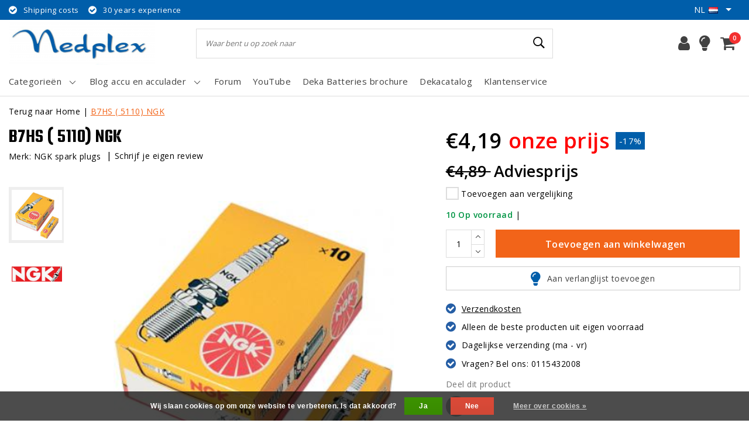

--- FILE ---
content_type: text/html;charset=utf-8
request_url: https://www.nedplex.com/nl/b7hs-5110-ngk.html
body_size: 14802
content:
<!DOCTYPE html>
<html lang="nl">
  <head>
    <!--
		nedplex.com by InStijl Media
    InStijl Media Unity Theme v2.1
    Theme by InStijl Media
    https://www.instijlmedia.nl
    
    If you are interested in our special offers or some customizaton, please contact us at info@instijlmedia.nl.
    -->
        <meta charset="utf-8"/>
<!-- [START] 'blocks/head.rain' -->
<!--

  (c) 2008-2026 Lightspeed Netherlands B.V.
  http://www.lightspeedhq.com
  Generated: 26-01-2026 @ 00:54:47

-->
<link rel="canonical" href="https://www.nedplex.com/nl/b7hs-5110-ngk.html"/>
<link rel="alternate" href="https://www.nedplex.com/nl/index.rss" type="application/rss+xml" title="Nieuwe producten"/>
<link href="https://cdn.webshopapp.com/assets/cookielaw.css?2025-02-20" rel="stylesheet" type="text/css"/>
<meta name="robots" content="noodp,noydir"/>
<meta property="og:url" content="https://www.nedplex.com/nl/b7hs-5110-ngk.html?source=facebook"/>
<meta property="og:site_name" content="nedplex.com"/>
<meta property="og:title" content="B7HS ( 5110) NGK "/>
<meta property="og:image" content="https://cdn.webshopapp.com/shops/272046/files/387270593/ngk-spark-plugs-b7hs-5110-ngk.jpg"/>
<!--[if lt IE 9]>
<script src="https://cdn.webshopapp.com/assets/html5shiv.js?2025-02-20"></script>
<![endif]-->
<!-- [END] 'blocks/head.rain' -->
    <meta http-equiv="X-UA-Compatible" content="IE=Edge">
<title>B7HS ( 5110) NGK  | nedplex.com</title>
<meta name="description" content="">
<meta name="keywords" content="NGK, , spark, plugs, B7HS, (, 5110), NGK">
<meta name="HandheldFriendly" content="true">
<meta name="viewport" content="width=device-width, initial-scale=1, viewport-fit=cover">
<meta name="author" content="//www.instijlmedia.nl/">
<meta name="apple-mobile-web-app-capable" content="yes">
<meta name="apple-mobile-web-app-status-bar-style" content="#fff">
<link rel="icon" type="image/x-icon" href="https://cdn.webshopapp.com/shops/272046/themes/157256/assets/favicon.ico?20260122133421">
<link rel="apple-touch-icon" href="https://cdn.webshopapp.com/shops/272046/themes/157256/assets/favicon.ico?20260122133421">
<meta property="fb:app_id" content="966242223397117"/>
<meta property="og:type" content="website"> 
<meta property="og:description" content="">
<meta property="og:image" content="https://cdn.webshopapp.com/shops/272046/themes/157256/assets/logo.png?20260122133421">
<link rel="stylesheet" href="https://use.fontawesome.com/releases/v5.7.2/css/all.css" integrity="sha384-fnmOCqbTlWIlj8LyTjo7mOUStjsKC4pOpQbqyi7RrhN7udi9RwhKkMHpvLbHG9Sr" crossorigin="anonymous">
<link rel="stylesheet" href="https://cdn.webshopapp.com/shops/272046/themes/157256/assets/stylesheet.css?20260126005447?20260122133454" />
<link rel="stylesheet" href="https://cdn.webshopapp.com/shops/272046/themes/157256/assets/ism-bootstrap-min.css?20260122133454" />
<link rel="stylesheet" href="https://cdn.webshopapp.com/shops/272046/themes/157256/assets/settings.css?20260122133454" /> 
<link rel="stylesheet" href="https://cdn.webshopapp.com/shops/272046/themes/157256/assets/productpage.css?v=20260126005447?20260122133454" />
<link rel="stylesheet" href="https://cdn.webshopapp.com/shops/272046/themes/157256/assets/media-queries.css?20260126005447?20260122133454" />
<script src="https://cdn.webshopapp.com/shops/272046/themes/157256/assets/jquery-3-1-1-min.js?20260122133454"></script>
<script src="https://cdn.webshopapp.com/shops/272046/themes/157256/assets/owl-carousel-min.js?20260122133454"></script>
         <script type="application/ld+json">
			{
				"@context": "http://schema.org/",
				"@type": "Organization",
				"url": "https://www.nedplex.com/nl/",
				"name": "nedplex.com",
				"legalName": "nedplex.com",
				"description": "",
				"logo": "https://cdn.webshopapp.com/shops/272046/themes/157256/assets/logo.png?20260122133421",
				"image": "https://cdn.webshopapp.com/shops/272046/themes/157256/assets/logo.png?20260122133421",
				"contactPoint": {
					"@type": "ContactPoint",
					"contactType": "Customer service",
					"telephone": "0115432008"
				},
				"address": {
					"@type": "PostalAddress",
					"streetAddress": "",
					"addressLocality": "",
					"addressRegion": "",
					"postalCode": "",
					"addressCountry": ""
				}
			}
</script>  	    <script>var ism_blog = '0';</script>           </head>
      
<script>
var google_tag_params = {
  ecomm_prodid: '117169751',
  ecomm_pagetype: 'product',
  ecomm_totalvalue: 4.19,
};
</script>
<script>
dataLayer = [{google_tag_params: window.google_tag_params}];
</script>
 	<body class="body osx webkit">
              <div id="page" class="page page-">
      <div id="wrapper" class="wrapper">
              	        <div id="resMenu" class="sidenav"> 
  <div class="menu-text">
    <a href="https://www.nedplex.com/" title="nedplex.com">
    	<strong>nedplex.com</strong>
    </a>
  </div>
  <div id="resMenuCloser" onclick="$('body, #resMenu, .btn-mobile.menu').removeClass('open');">
    <span class="pe-7s-close"></span>
  </div>
  <div class="clear"></div>
  <div id="resNav">
    <ul class="categories list-unstyled p-0 m-0">
      <li class="item homepage">
        <a href="https://www.nedplex.com/" title="nedplex.com"><strong>Homepage</strong></a>
      </li>
                  <li class="item category">
        <a href="" title="x" onclick="return false;"><span>x</span></a>
                <span class="pe-7s-angle-right"></span>
        <ul class="list-unstyled p-0 m-0">
          <li class="item goback">
        		<a href="" title="x" onclick="$(this).closest('ul').removeClass('nav-active');return false;"><i class="pe-7s-angle-left"></i><span class="text">Terug naar Menu</span></a>
          </li>
          <li class="item">
        		<a href="https://www.nedplex.com/nl/x/" title="x"><strong>x</strong></a>
          </li>
                    <li class="item">
            <a href="https://www.nedplex.com/nl/x/900/" title="900"><span>900</span></a>
                      </li>
                  </ul>
              </li>
                        <li class="item category">
        <a href="https://www.nedplex.com/nl/olie-motorex/" title="Olie MOTOREX"><span>Olie MOTOREX</span></a>
              </li>
                        <li class="item category">
        <a href="https://www.nedplex.com/nl/revision-suspension-pieces-detachees/" title="Révision Suspension &amp; piéces détachées"><span>Révision Suspension &amp; piéces détachées</span></a>
              </li>
                        <li class="item category">
        <a href="" title="Hyperpro" onclick="return false;"><span>Hyperpro</span></a>
                <span class="pe-7s-angle-right"></span>
        <ul class="list-unstyled p-0 m-0">
          <li class="item goback">
        		<a href="" title="Hyperpro" onclick="$(this).closest('ul').removeClass('nav-active');return false;"><i class="pe-7s-angle-left"></i><span class="text">Terug naar Menu</span></a>
          </li>
          <li class="item">
        		<a href="https://www.nedplex.com/nl/hyperpro/" title="Hyperpro"><strong>Hyperpro</strong></a>
          </li>
                    <li class="item">
            <a href="" title="Schokdemper" onclick="return false;"><span>Schokdemper</span></a>
                        <span class="pe-7s-angle-right"></span>
            <ul class="list-unstyled p-0 m-0">
              <li class="item goback">
        				<a href="" title="Hyperpro" onclick="$(this).closest('ul').removeClass('nav-active');return false;"><i class="pe-7s-angle-left"></i><span>Terug naar Hyperpro</span></a>
          		</li>
              <li class="item">
                <a href="https://www.nedplex.com/nl/hyperpro/schokdemper/" title="Schokdemper"><strong>Schokdemper</strong></a>
              </li>
                            <li class="item">
                <a href="https://www.nedplex.com/nl/hyperpro/schokdemper/w650-w800/" title="W650/W800">W650/W800</a>
              </li>
                            <li class="item">
                <a href="https://www.nedplex.com/nl/hyperpro/schokdemper/1400-gtr/" title="1400 GTR">1400 GTR</a>
              </li>
                            <li class="item">
                <a href="https://www.nedplex.com/nl/hyperpro/schokdemper/500-kle/" title="500 KLE">500 KLE</a>
              </li>
                          </ul>
                      </li>
                    <li class="item">
            <a href="" title="KTM" onclick="return false;"><span>KTM</span></a>
                        <span class="pe-7s-angle-right"></span>
            <ul class="list-unstyled p-0 m-0">
              <li class="item goback">
        				<a href="" title="Hyperpro" onclick="$(this).closest('ul').removeClass('nav-active');return false;"><i class="pe-7s-angle-left"></i><span>Terug naar Hyperpro</span></a>
          		</li>
              <li class="item">
                <a href="https://www.nedplex.com/nl/hyperpro/ktm/" title="KTM"><strong>KTM</strong></a>
              </li>
                            <li class="item">
                <a href="https://www.nedplex.com/nl/hyperpro/ktm/ktm-1190-adv/" title=" KTM 1190 Adv "> KTM 1190 Adv </a>
              </li>
                          </ul>
                      </li>
                    <li class="item">
            <a href="" title="BMW" onclick="return false;"><span>BMW</span></a>
                        <span class="pe-7s-angle-right"></span>
            <ul class="list-unstyled p-0 m-0">
              <li class="item goback">
        				<a href="" title="Hyperpro" onclick="$(this).closest('ul').removeClass('nav-active');return false;"><i class="pe-7s-angle-left"></i><span>Terug naar Hyperpro</span></a>
          		</li>
              <li class="item">
                <a href="https://www.nedplex.com/nl/hyperpro/bmw/" title="BMW"><strong>BMW</strong></a>
              </li>
                            <li class="item">
                <a href="https://www.nedplex.com/nl/hyperpro/bmw/r1200gslc-r1200gslc-adventure/" title=" R1200GSLC/R1200GSLC Adventure"> R1200GSLC/R1200GSLC Adventure</a>
              </li>
                            <li class="item">
                <a href="https://www.nedplex.com/nl/hyperpro/bmw/r1150-1100-850rt-r-gs/" title="R1150-1100-850RT/R/GS">R1150-1100-850RT/R/GS</a>
              </li>
                            <li class="item">
                <a href="https://www.nedplex.com/nl/hyperpro/bmw/k1600gt-l-grand-america/" title="K1600GT/L + GRAND AMERICA">K1600GT/L + GRAND AMERICA</a>
              </li>
                            <li class="item">
                <a href="https://www.nedplex.com/nl/hyperpro/bmw/r1200rt/" title="R1200RT">R1200RT</a>
              </li>
                            <li class="item">
                <a href="https://www.nedplex.com/nl/hyperpro/bmw/r1200rtlc/" title="R1200RTLC">R1200RTLC</a>
              </li>
                            <li class="item">
                <a href="https://www.nedplex.com/nl/hyperpro/bmw/r1250gslc-adventure/" title="R1250GSLC +Adventure">R1250GSLC +Adventure</a>
              </li>
                            <li class="item">
                <a href="https://www.nedplex.com/nl/hyperpro/bmw/r1250rtlc/" title="R1250RTLC">R1250RTLC</a>
              </li>
                            <li class="item">
                <a href="https://www.nedplex.com/nl/hyperpro/bmw/r1200gs-adv-2004-2013/" title="R1200GS/ADV 2004-&gt;2013">R1200GS/ADV 2004-&gt;2013</a>
              </li>
                            <li class="item">
                <a href="https://www.nedplex.com/nl/hyperpro/bmw/r1200-1250rs/" title="R1200/1250RS">R1200/1250RS</a>
              </li>
                            <li class="item">
                <a href="https://www.nedplex.com/nl/hyperpro/bmw/f-750-850-gs-adventure/" title="F 750/850 GS+ Adventure">F 750/850 GS+ Adventure</a>
              </li>
                            <li class="item">
                <a href="https://www.nedplex.com/nl/hyperpro/bmw/f900rxr/" title="F900..R,XR....">F900..R,XR....</a>
              </li>
                          </ul>
                      </li>
                    <li class="item">
            <a href="" title="Honda " onclick="return false;"><span>Honda </span></a>
                        <span class="pe-7s-angle-right"></span>
            <ul class="list-unstyled p-0 m-0">
              <li class="item goback">
        				<a href="" title="Hyperpro" onclick="$(this).closest('ul').removeClass('nav-active');return false;"><i class="pe-7s-angle-left"></i><span>Terug naar Hyperpro</span></a>
          		</li>
              <li class="item">
                <a href="https://www.nedplex.com/nl/hyperpro/honda/" title="Honda "><strong>Honda </strong></a>
              </li>
                            <li class="item">
                <a href="https://www.nedplex.com/nl/hyperpro/honda/st1300-honda/" title="ST1300 Honda">ST1300 Honda</a>
              </li>
                          </ul>
                      </li>
                    <li class="item">
            <a href="" title=" Suzuki" onclick="return false;"><span> Suzuki</span></a>
                        <span class="pe-7s-angle-right"></span>
            <ul class="list-unstyled p-0 m-0">
              <li class="item goback">
        				<a href="" title="Hyperpro" onclick="$(this).closest('ul').removeClass('nav-active');return false;"><i class="pe-7s-angle-left"></i><span>Terug naar Hyperpro</span></a>
          		</li>
              <li class="item">
                <a href="https://www.nedplex.com/nl/hyperpro/suzuki/" title=" Suzuki"><strong> Suzuki</strong></a>
              </li>
                            <li class="item">
                <a href="https://www.nedplex.com/nl/hyperpro/suzuki/xf-650-freewind/" title="XF 650 Freewind">XF 650 Freewind</a>
              </li>
                          </ul>
                      </li>
                    <li class="item">
            <a href="https://www.nedplex.com/nl/hyperpro/yamaha/" title="Yamaha"><span>Yamaha</span></a>
                      </li>
                    <li class="item">
            <a href="" title="Harley Davidson" onclick="return false;"><span>Harley Davidson</span></a>
                        <span class="pe-7s-angle-right"></span>
            <ul class="list-unstyled p-0 m-0">
              <li class="item goback">
        				<a href="" title="Hyperpro" onclick="$(this).closest('ul').removeClass('nav-active');return false;"><i class="pe-7s-angle-left"></i><span>Terug naar Hyperpro</span></a>
          		</li>
              <li class="item">
                <a href="https://www.nedplex.com/nl/hyperpro/harley-davidson/" title="Harley Davidson"><strong>Harley Davidson</strong></a>
              </li>
                            <li class="item">
                <a href="https://www.nedplex.com/nl/hyperpro/harley-davidson/street-bob-fxdbi/" title=" Street Bob FXDBI"> Street Bob FXDBI</a>
              </li>
                          </ul>
                      </li>
                    <li class="item">
            <a href="" title="Buell" onclick="return false;"><span>Buell</span></a>
                        <span class="pe-7s-angle-right"></span>
            <ul class="list-unstyled p-0 m-0">
              <li class="item goback">
        				<a href="" title="Hyperpro" onclick="$(this).closest('ul').removeClass('nav-active');return false;"><i class="pe-7s-angle-left"></i><span>Terug naar Hyperpro</span></a>
          		</li>
              <li class="item">
                <a href="https://www.nedplex.com/nl/hyperpro/buell/" title="Buell"><strong>Buell</strong></a>
              </li>
                            <li class="item">
                <a href="https://www.nedplex.com/nl/hyperpro/buell/xb12ss/" title="XB12SS ">XB12SS </a>
              </li>
                          </ul>
                      </li>
                    <li class="item">
            <a href="" title="Triumph" onclick="return false;"><span>Triumph</span></a>
                        <span class="pe-7s-angle-right"></span>
            <ul class="list-unstyled p-0 m-0">
              <li class="item goback">
        				<a href="" title="Hyperpro" onclick="$(this).closest('ul').removeClass('nav-active');return false;"><i class="pe-7s-angle-left"></i><span>Terug naar Hyperpro</span></a>
          		</li>
              <li class="item">
                <a href="https://www.nedplex.com/nl/hyperpro/triumph/" title="Triumph"><strong>Triumph</strong></a>
              </li>
                            <li class="item">
                <a href="https://www.nedplex.com/nl/hyperpro/triumph/rocket-3/" title="Rocket 3">Rocket 3</a>
              </li>
                          </ul>
                      </li>
                  </ul>
              </li>
                        <li class="item category">
        <a href="https://www.nedplex.com/nl/originele-bmw-onderdelen/" title="originele BMW onderdelen"><span>originele BMW onderdelen</span></a>
              </li>
                        <li class="item category">
        <a href="https://www.nedplex.com/nl/acculader-fronius-made-in-eu/" title="Acculader Fronius (made in EU)"><span>Acculader Fronius (made in EU)</span></a>
              </li>
                        <li class="item category">
        <a href="https://www.nedplex.com/nl/odyssey-genesis-agm-accu-puur-lood/" title="Odyssey-Genesis AGM Accu (puur lood)"><span>Odyssey-Genesis AGM Accu (puur lood)</span></a>
              </li>
                        <li class="item category">
        <a href="https://www.nedplex.com/nl/nedplex-motoraccessoires/" title="Nedplex motoraccessoires"><span>Nedplex motoraccessoires</span></a>
              </li>
                        <li class="item category">
        <a href="https://www.nedplex.com/nl/elektrische-motoronderdelen-startmotor/" title="elektrische motoronderdelen (startmotor...)"><span>elektrische motoronderdelen (startmotor...)</span></a>
              </li>
                        <li class="item category">
        <a href="https://www.nedplex.com/nl/vstream-ruit/" title="Vstream ruit"><span>Vstream ruit</span></a>
              </li>
                        <li class="item category">
        <a href="https://www.nedplex.com/nl/werklamp-met-accu/" title="Werklamp met accu"><span>Werklamp met accu</span></a>
              </li>
                        <li class="item category">
        <a href="https://www.nedplex.com/nl/gereedschap/" title="gereedschap"><span>gereedschap</span></a>
              </li>
                        <li class="item category">
        <a href="https://www.nedplex.com/nl/accu-deka-made-in-usaodyssey/" title="Accu DEKA made in USA,Odyssey"><span>Accu DEKA made in USA,Odyssey</span></a>
              </li>
                        <li class="item category">
        <a href="https://www.nedplex.com/nl/mahle-knecht-filter/" title="Mahle/Knecht filter"><span>Mahle/Knecht filter</span></a>
              </li>
                        <li class="item category">
        <a href="https://www.nedplex.com/nl/tweedhands-producten/" title="tweedhands producten"><span>tweedhands producten</span></a>
              </li>
                                    <li class="item category">
        <a href="https://www.nedplex.com/nl/suspension-compatible-esa/" title="Suspension compatible ESA"><span>Suspension compatible ESA</span></a>
              </li>
                        <li class="item category">
        <a href="https://www.nedplex.com/nl/suspension-compatible-dsa/" title="Suspension compatible DSA"><span>Suspension compatible DSA</span></a>
              </li>
                </ul>
    <ul class="list-unstyled p-0 m-0">
            <li class="item">
        <a href="https://www.youtube.com/watch?v=JE-AeJht0sI" title="YouTube" target="_blank" class="itemlink">
          YouTube
        </a>
      </li>
            <li class="item">
        <a href="http://www.nedplex-forum.com/pdf-files/Deka-batterie-nedplex.pdf" title="Deka Batteries brochure" target="_blank" class="itemlink">
          Deka Batteries brochure
        </a>
      </li>
            <li class="item">
        <a href="http://www.dekacatalog.com/" title="Dekacatalog" target="_blank" class="itemlink">
          Dekacatalog
        </a>
      </li>
                  <li class="item">
        <a href="https://www.nedplex.com/nl/brands/" title="Merken" onclick="return false;"><span>Merken</span></a>
                <span class="pe-7s-angle-right"></span>
        <ul class="submenu no-subs list-unstyled p-0 m-0">
          <li class="item goback">
        		<a href="" title="Merken" onclick="$(this).closest('ul').removeClass('nav-active');return false;"><i class="pe-7s-angle-left"></i><span>Terug naar Menu</span></a>
          </li>
          <li class="item">
        		<a href="https://www.nedplex.com/nl/brands/" title="Merken"><strong>Merken</strong></a>
          </li>
                    <li class="item">
            <a href="https://www.nedplex.com/nl/brands/bmw/" title="BMW">BMW</a>
          </li>
                    <li class="item">
            <a href="https://www.nedplex.com/nl/brands/dp-brake/" title="DP BRAKE ">DP BRAKE </a>
          </li>
                    <li class="item">
            <a href="https://www.nedplex.com/nl/brands/fronius-2/" title="Fronius">Fronius</a>
          </li>
                    <li class="item">
            <a href="https://www.nedplex.com/nl/brands/mahle-knecht/" title="Mahle knecht">Mahle knecht</a>
          </li>
                    <li class="item">
            <a href="https://www.nedplex.com/nl/brands/moto-master/" title="Moto Master">Moto Master</a>
          </li>
                    <li class="item">
            <a href="https://www.nedplex.com/nl/brands/motorex/" title="MOTOREX">MOTOREX</a>
          </li>
                    <li class="item">
            <a href="https://www.nedplex.com/nl/brands/ngk-spark-plugs/" title="NGK  spark plugs">NGK  spark plugs</a>
          </li>
                    <li class="item">
            <a href="https://www.nedplex.com/nl/brands/pard/" title="PARD">PARD</a>
          </li>
                    <li class="item">
            <a href="https://www.nedplex.com/nl/brands/sbv-tools/" title="SBV tools">SBV tools</a>
          </li>
                    <li class="item">
            <a href="https://www.nedplex.com/nl/brands/ztechnic-vstream/" title="ZTECHNIC-VSTREAM">ZTECHNIC-VSTREAM</a>
          </li>
                  </ul>
              </li>
                            <li class="item blog">
          <a href="https://www.nedplex.com/nl/blogs/blog/" title="Blog accu en acculader" onclick="return false;">Blog accu en acculader</a>
                    <span class="pe-7s-angle-right"></span>
          <ul class="list-unstyled p-0 m-0">
            <li class="item goback">
              <a href="" title="Blog accu en acculader" onclick="$(this).closest('ul').removeClass('nav-active');return false;"><i class="pe-7s-angle-left"></i><span>Terug naar Menu</span></a>
            </li>
            <li class="item">
              <a href="https://www.nedplex.com/nl/blogs/blog/" title="Blog accu en acculader"><strong>Blog accu en acculader</strong></a>
            </li>
                        <li class="item">
              <a href="https://www.nedplex.com/nl/blogs/blog/the-best-off-road-accessoires-for-your-motorcycle/" title="The first delivery of batteries">The first delivery of batteries</a>
            </li>
                      </ul>
                  </li>
                    <li class="item service">
          <a href="https://www.nedplex.com/nl/service/" title="Service" class=""><span>Klantenservice</span></a>
      </li>
    </ul>
    <ul class="list-unstyled p-0 m-0">
            <li class="item lang">
         <a href="" onclick="return false;" title="Nederlands" class="language language-nl" >
   	<span><span class="flag"></span> / 	EUR</span>   </a>
    	<span class="pe-7s-angle-right"></span>
                       <ul class="subnav-col list-unstyled p-0 m-0">
                        <li class="item goback">
            <a href="" title="Nederlands" onclick="$(this).closest('ul').slideUp('fast');return false;"><i class="pe-7s-angle-left"></i><span>Terug naar Menu</span></a>
          </li>
          <li class="item lang">
            <a href="https://www.nedplex.com/nl/go/product/117169751" title="Nederlands" class="language language-nl"><strong>Taal</strong></a>
          </li>
                          <li class="lang">
           <a href="https://www.nedplex.com/nl/go/product/117169751" title="Nederlands" class="language language-nl">
             <strong>Nederlands</strong>             <span class="flag"></span>
           </a>
        </li>
              <li class="lang">
           <a href="https://www.nedplex.com/en/go/product/117169751" title="English" class="language language-en">
             English             <span class="flag"></span>
           </a>
        </li>
              <li class="lang">
           <a href="https://www.nedplex.com/fr/go/product/117169751" title="Français" class="language language-fr">
             Français             <span class="flag"></span>
           </a>
        </li>
                 <li class="curr">
        <a href="" onclick="return false;" title="" id="currencyDropdown" class="currency currency-">
          <strong>Valuta</strong>
        </a>
     	</li>
     	      <li class="curr">
         <a href="https://www.nedplex.com/nl/session/currency/eur/" title="eur" class="curr curr-EUR">
         	<strong>€ - EUR</strong>         </a>
      </li>
              </ul>
</li>      <li class="item account">
         <a href="https://www.nedplex.com/nl/account/" title="Inloggen">
          <span>Inloggen</span></a>
      </li>
      <li class="item compare"><a href="https://www.nedplex.com/nl/compare/" title="Vergelijk"><span>Vergelijk producten</span></a></li>
      <li class="item cart">
         <a href="https://www.nedplex.com/nl/account/wishlist/" title="Verlanglijst"><span>Verlanglijst</span>
        </a>
      </li>
      <li class="item cart">
         <a href="https://www.nedplex.com/nl/cart/" title="Winkelwagen"><span>Winkelwagen</span>
        </a>
      </li>
    </ul>
  </div>
</div><div id="resCart" class="sidenav ism-cart-menu">
   <div class="cart-title">
        Winkelwagen
        <div id="resCartCloser" onclick="$('body, #resCart, .btn-mobile.cart').removeClass('open');">
          <span class="pe-7s-close"></span>
        </div>
     </div>
   <div class="sidenav-products">
           <div class="cart-products empty-cart">
         <div class="cart-content">U heeft geen artikelen in uw winkelwagen</div>
      </div>
            <div class="cart-footer cart-total">
        <div class="free-shipping">
                        <div class="alert alert-primary mb-2">
          <span>Nog €450,00 voor gratis verzending</span>
        </div>
                        </div>
         <table class="total">
                        <tr>
               <td><strong>Totaal</strong></td>
               <td class="totaltotal">€0,00</td>
            </tr>
         </table>
         <a class="btn btn-primary btn-lg btn-block mt-2" href="https://www.nedplex.com/nl/cart/"><i class="ion ion-ios-cart"></i>Bestellen</a>
      </div>
   </div>
</div><div id="resLogin" class="ism-account-menu sidenav">
   <div class="sidenav-container">
     <div class="sidenav-title-box">
       <h3>Mijn account</h3>
       <div id="resLoginCloser" onclick="$('body, #resLogin, .btn-mobile.account, .btn-mobile.wishlist').removeClass('open');">
          <span class="pe-7s-close"></span>
        </div>
       <div class="dropdown-divider"></div>
     </div>
			     	<form method="post" id="ism-loginForm" action="https://www.nedplex.com/nl/account/loginPost/?return=https%3A%2F%2Fwww.nedplex.com%2Fnl%2Fb7hs-5110-ngk.html">
            <input type="hidden" name="key" value="42119b280e50886613168743cb8ad70e" />
            <input type="hidden" name="type" value="login" />
            <div class="form-group">
               <label for="ismLoginEmail">E-mailadres</label>
               <input type="email" name="email" class="form-control" id="ismLoginEmail" placeholder="Username" autocomplete='email' required>
            </div>
            <div class="form-group mb-0">
               <label for="ismLoginPassword">Wachtwoord</label>
               <input type="password" name="password" class="form-control" id="ismLoginPassword" placeholder="Password" autocomplete='current-password' required>
            </div>
           <a class="link pb-3 float-right" href="https://www.nedplex.com/nl/account/password/"><small>Wachtwoord vergeten?</small></a>
            <button type="submit" class="btn btn-primary no-effect btn-block">Log in</button>
     		</form>
     		<div class="sidenav-title-box pt-3">
           <h3>Nieuwe klant?</h3>
           <div class="dropdown-divider"></div>
         </div>
     	<div class="sidenav-content">
     		<ul class="list-checks list-unstyled p-0 m-0 mb-2">
          <li><i class="fa fa-check-circle-o"></i>Return your products at all time</li>
          <li><i class="fa fa-check-circle-o"></i>Make your shop experience better and faster</li>
          <li><i class="fa fa-check-circle-o"></i>Save your cart and save products to your wishlist</li>
        </ul>
     	</div>
      <a  class="btn btn-primary btn-block" href="https://www.nedplex.com/nl/account/register/">Registreren</a>
             </div>
</div><div id="modalNewsletter" class="modal fade" tabindex="-1" role="dialog" data-title="newsletter">
  <div class="modal-dialog modal-lg" role="document">
  	<div class="modal-content">
      <button type="button" class="close" data-dismiss="modal" aria-label="Close">
          <span aria-hidden="true">×</span>
        </button>
        <form id="formNewsletter" action="https://www.nedplex.com/nl/account/newsletter/" method="post" class="popup-a popup-newsletter">
                    <div class="news-image">
            <img src="https://cdn.webshopapp.com/shops/272046/themes/157256/assets/newsletter.jpg?20260122133454" alt="Newsletter" class="img-responsive">
          </div>
                    <div class="news-details">
            <div class="news-header">
              <b><h5>Nieuwsbrief</h5></b>
              <p>Your text here</p>
            </div>
            <div class="news-content">
              <input type="hidden" name="key" value="42119b280e50886613168743cb8ad70e" />
              <label for="formNewsletterEmail">E-mailadres</label>
              <input type="text" name="email" id="formNewsletterEmail" class="form-control mb-2" placeholder="E-mailadres"/>
            </div>
            <button type="submit" class="btn btn-primary btn-block mt-2">Abonneer</button>
          </div>
        </form>
    </div>
  </div>
</div>        <div class="content">
        	<div class="overlay-bg"></div>
                    	<header id="header" class="header header-pages">
  <div id="topnav">
  <div class="container-fluid">
    <div class="row">
      <div class="col-xl-10 col-12 text-left">
        <div class="usp">
  <div class="list-usp">
    <div class="no-carousel">            <div class="item-usp align-top usp-inline">
      <a href="https://www.nedplex.com/nl/service/frais-dexpedition/" title="Shipping costs">      <i class="fa fa-check-circle"></i>
      <div class="item-details">
        <span>Shipping costs</span> 
              </div>
      </a>    </div>
        <div class="item-usp align-top usp-inline">
            <i class="fa fa-check-circle"></i>
      <div class="item-details">
        <span>30 years experience</span> 
              </div>
          </div>
        </div>
  </div>
</div>
<div class="clearfix"></div>
      </div>
      <div id="global" class="col-xl-2 col-12 d-xl-block d-lg-none text-right">
        				        <div class="languages dropdown ism-dropdown">
                    <ul class="list-unstyled p-0 m-0">
                  <li class="item lang">
         <a href="" onclick="return false;" title="Nederlands" class="dropdown-toggle language language-nl" data-toggle="dropdown" aria-haspopup="true" aria-expanded="false">
   	<strong>nl</strong><span class="flag"></span>   </a>
                       <ul class="dropdown-menu list-unstyled p-0 m-0">
                    <li class="lang">
           <a href="https://www.nedplex.com/nl/go/product/117169751" title="Nederlands" class="dropdown-item language language-nl">
             Nederlands             <span class="flag"></span>
           </a>
        </li>
              <li class="lang">
           <a href="https://www.nedplex.com/en/go/product/117169751" title="English" class="dropdown-item language language-en">
             English             <span class="flag"></span>
           </a>
        </li>
              <li class="lang">
           <a href="https://www.nedplex.com/fr/go/product/117169751" title="Français" class="dropdown-item language language-fr">
             Français             <span class="flag"></span>
           </a>
        </li>
              </ul>
</li>          </ul>
        </div>
                      </div>
    </div>   
  </div>
</div>  <div class="header-sticky">
    <div class="header-nav">
      <div class="container-fluid">
          <div class="header-inner">
             <div class="row">
              	<div class="d-xl-none d-lg-inline-block col-md-4 col-2">
              		<div id="resNavOpener" onclick="$('#wrapper').toggleClass('open');return false;" data-trigger="menu" data-target="#resMenu">
                    <div class="menu-icon">
                      <div class="buttonContainer">
                        <div class="miniBar"></div>
                        <div class="miniBar middle"></div>
                        <div class="miniBar"></div>
                      </div>
                      <span class="menu-text">Menu</span>
                    </div>
                	</div>
               	</div>
                <div id="logo" class="col-xl-3 col-md-4 col-8">
                   <div class="logo">
                     <div class="logo-inner">
                       <div class="logo-menu main-item">
                          <div class="menu-icon">
                            <div class="buttonContainer">
                              <div class="miniBar"></div>
                              <div class="miniBar middle"></div>
                              <div class="miniBar"></div>
                            </div>
                            <span class="menu-text">Menu</span>
                          </div>
                         <div class="navigation subs">
   <ul class="list-unstyled p-0 m-0">
                        <li class="item subs no-subsub">
         <a href="https://www.nedplex.com/nl/x/" title="x"><span>x</span><i class="pe-7s-angle-right"></i></a>
                  <div class="subnav">
                        <ul class="subnav-col list-unstyled m-0">
                              <li class="subitem">
                  <a href="https://www.nedplex.com/nl/x/900/" title="900"><strong>900</strong></a>
                                 </li>
                           </ul>
                                               <div class="clearfix"></div>
                                 </div>
               </li>
                        <li class="item no-subs no-subsub">
         <a href="https://www.nedplex.com/nl/olie-motorex/" title="Olie MOTOREX"><span>Olie MOTOREX</span></a>
               </li>
                        <li class="item no-subs no-subsub">
         <a href="https://www.nedplex.com/nl/revision-suspension-pieces-detachees/" title="Révision Suspension &amp; piéces détachées"><span>Révision Suspension &amp; piéces détachées</span></a>
               </li>
                        <li class="item subs">
         <a href="https://www.nedplex.com/nl/hyperpro/" title="Hyperpro"><span>Hyperpro</span><i class="pe-7s-angle-right"></i></a>
                  <div class="subnav">
                        <ul class="subnav-col list-unstyled m-0">
                              <li class="subitem">
                  <a href="https://www.nedplex.com/nl/hyperpro/schokdemper/" title="Schokdemper"><strong>Schokdemper</strong></a>
                                    <ul class="subsubnav list-unstyled p-0 m-0">
                                          <li class="subsubitem active">
                        <a href="https://www.nedplex.com/nl/hyperpro/schokdemper/w650-w800/" title="W650/W800"><span>W650/W800</span></a>
                     </li>
                                          <li class="subsubitem">
                        <a href="https://www.nedplex.com/nl/hyperpro/schokdemper/1400-gtr/" title="1400 GTR"><span>1400 GTR</span></a>
                     </li>
                                          <li class="subsubitem">
                        <a href="https://www.nedplex.com/nl/hyperpro/schokdemper/500-kle/" title="500 KLE"><span>500 KLE</span></a>
                     </li>
                                                            </ul>
                                 </li>
                              <li class="subitem">
                  <a href="https://www.nedplex.com/nl/hyperpro/ktm/" title="KTM"><strong>KTM</strong></a>
                                    <ul class="subsubnav list-unstyled p-0 m-0">
                                          <li class="subsubitem active">
                        <a href="https://www.nedplex.com/nl/hyperpro/ktm/ktm-1190-adv/" title=" KTM 1190 Adv "><span> KTM 1190 Adv </span></a>
                     </li>
                                                            </ul>
                                 </li>
                              <li class="subitem">
                  <a href="https://www.nedplex.com/nl/hyperpro/bmw/" title="BMW"><strong>BMW</strong></a>
                                    <ul class="subsubnav list-unstyled p-0 m-0">
                                          <li class="subsubitem active">
                        <a href="https://www.nedplex.com/nl/hyperpro/bmw/r1200gslc-r1200gslc-adventure/" title=" R1200GSLC/R1200GSLC Adventure"><span> R1200GSLC/R1200GSLC Adventure</span></a>
                     </li>
                                          <li class="subsubitem">
                        <a href="https://www.nedplex.com/nl/hyperpro/bmw/r1150-1100-850rt-r-gs/" title="R1150-1100-850RT/R/GS"><span>R1150-1100-850RT/R/GS</span></a>
                     </li>
                                          <li class="subsubitem">
                        <a href="https://www.nedplex.com/nl/hyperpro/bmw/k1600gt-l-grand-america/" title="K1600GT/L + GRAND AMERICA"><span>K1600GT/L + GRAND AMERICA</span></a>
                     </li>
                                          <li class="subsubitem">
                        <a href="https://www.nedplex.com/nl/hyperpro/bmw/r1200rt/" title="R1200RT"><span>R1200RT</span></a>
                     </li>
                                          <li class="subsubitem">
                        <a href="https://www.nedplex.com/nl/hyperpro/bmw/r1200rtlc/" title="R1200RTLC"><span>R1200RTLC</span></a>
                     </li>
                                                               <li class="subsubitem">
                        <a href="https://www.nedplex.com/nl/hyperpro/bmw/" title="BMW" class="btn-link"><span>Bekijk alles</span></a>
                     </li>
                                       </ul>
                                 </li>
                           </ul>
                        <ul class="subnav-col list-unstyled m-0">
                              <li class="subitem">
                  <a href="https://www.nedplex.com/nl/hyperpro/honda/" title="Honda "><strong>Honda </strong></a>
                                    <ul class="subsubnav list-unstyled p-0 m-0">
                                          <li class="subsubitem active">
                        <a href="https://www.nedplex.com/nl/hyperpro/honda/st1300-honda/" title="ST1300 Honda"><span>ST1300 Honda</span></a>
                     </li>
                                                            </ul>
                                 </li>
                              <li class="subitem">
                  <a href="https://www.nedplex.com/nl/hyperpro/suzuki/" title=" Suzuki"><strong> Suzuki</strong></a>
                                    <ul class="subsubnav list-unstyled p-0 m-0">
                                          <li class="subsubitem active">
                        <a href="https://www.nedplex.com/nl/hyperpro/suzuki/xf-650-freewind/" title="XF 650 Freewind"><span>XF 650 Freewind</span></a>
                     </li>
                                                            </ul>
                                 </li>
                              <li class="subitem">
                  <a href="https://www.nedplex.com/nl/hyperpro/yamaha/" title="Yamaha"><strong>Yamaha</strong></a>
                                 </li>
                           </ul>
                        <ul class="subnav-col list-unstyled m-0">
                              <li class="subitem">
                  <a href="https://www.nedplex.com/nl/hyperpro/harley-davidson/" title="Harley Davidson"><strong>Harley Davidson</strong></a>
                                    <ul class="subsubnav list-unstyled p-0 m-0">
                                          <li class="subsubitem active">
                        <a href="https://www.nedplex.com/nl/hyperpro/harley-davidson/street-bob-fxdbi/" title=" Street Bob FXDBI"><span> Street Bob FXDBI</span></a>
                     </li>
                                                            </ul>
                                 </li>
                              <li class="subitem">
                  <a href="https://www.nedplex.com/nl/hyperpro/buell/" title="Buell"><strong>Buell</strong></a>
                                    <ul class="subsubnav list-unstyled p-0 m-0">
                                          <li class="subsubitem active">
                        <a href="https://www.nedplex.com/nl/hyperpro/buell/xb12ss/" title="XB12SS "><span>XB12SS </span></a>
                     </li>
                                                            </ul>
                                 </li>
                              <li class="subitem">
                  <a href="https://www.nedplex.com/nl/hyperpro/triumph/" title="Triumph"><strong>Triumph</strong></a>
                                    <ul class="subsubnav list-unstyled p-0 m-0">
                                          <li class="subsubitem active">
                        <a href="https://www.nedplex.com/nl/hyperpro/triumph/rocket-3/" title="Rocket 3"><span>Rocket 3</span></a>
                     </li>
                                                            </ul>
                                 </li>
                           </ul>
                                                   <ul class="subnav-col last-ul list-unstyled m-0">
                  <li class="subitem newest">
                    <a href="https://www.nedplex.com/nl/hyperpro/?sort=newest" title="Nieuwste"><strong>Nieuw</strong></a>
                  </li>
                  <li class="subitem popular">
                    <a href="https://www.nedplex.com/nl/hyperpro/?sort=popular" title="Bestsellers"><strong>Bestsellers</strong></a>
                  </li>
                  <li class="subitem sale">
                    <a href="https://www.nedplex.com/nl/hyperpro/?sort=lowest" title="Sale"><strong>Sale</strong></a>
                  </li>
                                    <li class="subitem brands">
                    <a href="https://www.nedplex.com/nl/brands/" title="Merken"><strong>Merken</strong></a>
                  </li>
                                  </ul>
                            <div class="clearfix"></div>
                        <div class="all-categories">
               <a href="https://www.nedplex.com/nl/hyperpro/" title="Hyperpro" class="btn btn-normal no-effect"><span>Bekijk alle €10</span><i class="pe-7s-angle-right"></i></a>
            </div>
                                    <div class="menu-close">
               <a href="" title="" onclick="$('.navigation').addClass('no-hover');return false;">
               <i class="pe-7s-close"></i>
               </a>
            </div>
                     </div>
               </li>
                        <li class="item no-subs no-subsub">
         <a href="https://www.nedplex.com/nl/originele-bmw-onderdelen/" title="originele BMW onderdelen"><span>originele BMW onderdelen</span></a>
               </li>
                        <li class="item no-subs no-subsub">
         <a href="https://www.nedplex.com/nl/acculader-fronius-made-in-eu/" title="Acculader Fronius (made in EU)"><span>Acculader Fronius (made in EU)</span></a>
               </li>
                        <li class="item no-subs no-subsub">
         <a href="https://www.nedplex.com/nl/odyssey-genesis-agm-accu-puur-lood/" title="Odyssey-Genesis AGM Accu (puur lood)"><span>Odyssey-Genesis AGM Accu (puur lood)</span></a>
               </li>
                  <li class="item">
         <a href="https://www.nedplex.com/nl/catalog/" title="Alle categorieën" class="itemlink">
         <span class="title italic">Alle categorieën</span>
         </a>
      </li>
         </ul>
</div>                       </div>
                        <a href="https://www.nedplex.com/nl/" title="nedplex.com">
                                                <img src="https://cdn.webshopapp.com/shops/272046/themes/157256/assets/logo.png?20260122133421" alt="logo" />
                                                </a>
                     </div>
                   </div>
               </div>
               <div id="search" class="col-lg-6 d-none d-xl-block">
                  
<div class="live-catsearch">
   <div class="searchnav">
      <form action="https://www.nedplex.com/nl/search/" method="get" id="formSearch">
        <div class="title-box text-center">Waar bent u op zoek naar</div>
        <div class="search-inner-bar">
          <i class="pe-7s-angle-left" onclick="" title="Zoeken"></i>
           <input type="search" name="q" autocomplete="off" value="" placeholder="Waar bent u op zoek naar" />
          <i class="pe-7s-search" onclick="$('#formSearch').submit();" title="Zoeken"></i>
           <div class="autocomplete">
                            <div class="products products-livesearch clearfix"></div>
              <div class="notfound">Geen producten gevonden...</div>
           </div>
        </div>
      </form>
        </div>
</div>               </div>
               <div id="globals" class="col-xl-3 col-md-4 col-2">
                   <div id="cart" class="">
                     <div class="cart-inner">
                                            <div class="link account">
                         <a href="" title="Inloggen" data-trigger="account" data-target="#resLogin">
                           <div class="login cart-icon">
                             <i class="fa fa-user"></i>
                           </div>
                           <span class="menu-text">Inloggen</span>
                        </a>
                      </div>
                     <div class="link mobile-link wishlist">
                         <a href="" title="Verlanglijst" data-trigger="account" data-target="#resLogin" >
                           <div class="login cart-icon">
                             <i class="fas fa-lightbulb" style="font-size: 27px;"></i>
                           </div>
                           <span class="menu-text">Verlanglijst</span>
                        </a>
                      </div>
                      <div class="link mobile-link cart-vertical cartlist">
                         <a href="" title="Winkelwagen" data-trigger="cart" data-target="#resCart">
                            <div class="cart-icon">
                               <i class="fa fa-shopping-cart"></i>
                               <div class="cart-count"><span>0</span></div>
                            </div>
                           <span class="menu-text">Winkelwagen</span>
                         </a>
                      </div>
                     </div>
                   </div>
                </div>
             </div>
          </div>
        </div>
      </div>
    	<nav id="navigation" class="d-xl-block d-none">
  <div class="container-fluid position-relative">
    <div class="mainnav">
                  <div class="main-item subs">
        <a href="https://www.nedplex.com/nl/catalog/" title="Categorieën">
          <span>Categorieën</span>
          <i class="pe-7s-angle-down"></i>
        </a>
        <div class="navigation subs">
          <ul class="list-unstyled p-0 m-0">
                                                            <li class="item subs no-subsub">
              <a href="https://www.nedplex.com/nl/x/" title="x"><span>x</span><i class="pe-7s-angle-right"></i></a>
                            <div class="subnav">
                                <ul class="subnav-col list-unstyled m-0">
                                      <li class="subitem">
                			<a href="https://www.nedplex.com/nl/x/900/" title="900"><strong>900</strong></a>
                                          </li>
                                  </ul>
                                                <div class="clearfix"></div>
                                              </div>
                          </li>
                                                                        <li class="item no-subs no-subsub">
              <a href="https://www.nedplex.com/nl/olie-motorex/" title="Olie MOTOREX"><span>Olie MOTOREX</span></a>
                          </li>
                                                                        <li class="item no-subs no-subsub">
              <a href="https://www.nedplex.com/nl/revision-suspension-pieces-detachees/" title="Révision Suspension &amp; piéces détachées"><span>Révision Suspension &amp; piéces détachées</span></a>
                          </li>
                                                                        <li class="item subs">
              <a href="https://www.nedplex.com/nl/hyperpro/" title="Hyperpro"><span>Hyperpro</span><i class="pe-7s-angle-right"></i></a>
                            <div class="subnav">
                                <ul class="subnav-col list-unstyled m-0">
                                      <li class="subitem">
                			<a href="https://www.nedplex.com/nl/hyperpro/schokdemper/" title="Schokdemper"><strong>Schokdemper</strong></a>
                                            <ul class="subsubnav list-unstyled p-0 m-0">
                                                 <li class="subsubitem active">
                  <a href="https://www.nedplex.com/nl/hyperpro/schokdemper/w650-w800/" title="W650/W800"><span>W650/W800</span></a></li>
                                                 <li class="subsubitem">
                  <a href="https://www.nedplex.com/nl/hyperpro/schokdemper/1400-gtr/" title="1400 GTR"><span>1400 GTR</span></a></li>
                                                 <li class="subsubitem">
                  <a href="https://www.nedplex.com/nl/hyperpro/schokdemper/500-kle/" title="500 KLE"><span>500 KLE</span></a></li>
                                                                      </ul>
                                          </li>
                                      <li class="subitem">
                			<a href="https://www.nedplex.com/nl/hyperpro/ktm/" title="KTM"><strong>KTM</strong></a>
                                            <ul class="subsubnav list-unstyled p-0 m-0">
                                                 <li class="subsubitem active">
                  <a href="https://www.nedplex.com/nl/hyperpro/ktm/ktm-1190-adv/" title=" KTM 1190 Adv "><span> KTM 1190 Adv </span></a></li>
                                                                      </ul>
                                          </li>
                                      <li class="subitem">
                			<a href="https://www.nedplex.com/nl/hyperpro/bmw/" title="BMW"><strong>BMW</strong></a>
                                            <ul class="subsubnav list-unstyled p-0 m-0">
                                                 <li class="subsubitem active">
                  <a href="https://www.nedplex.com/nl/hyperpro/bmw/r1200gslc-r1200gslc-adventure/" title=" R1200GSLC/R1200GSLC Adventure"><span> R1200GSLC/R1200GSLC Adventure</span></a></li>
                                                 <li class="subsubitem">
                  <a href="https://www.nedplex.com/nl/hyperpro/bmw/r1150-1100-850rt-r-gs/" title="R1150-1100-850RT/R/GS"><span>R1150-1100-850RT/R/GS</span></a></li>
                                                 <li class="subsubitem">
                  <a href="https://www.nedplex.com/nl/hyperpro/bmw/k1600gt-l-grand-america/" title="K1600GT/L + GRAND AMERICA"><span>K1600GT/L + GRAND AMERICA</span></a></li>
                                                 <li class="subsubitem">
                  <a href="https://www.nedplex.com/nl/hyperpro/bmw/r1200rt/" title="R1200RT"><span>R1200RT</span></a></li>
                                                                        <li class="subsubitem">
                          <a href="https://www.nedplex.com/nl/hyperpro/bmw/" title="BMW" class="btn-link"><span>Bekijk alles</span></a>
                        </li>
                                              </ul>
                                          </li>
                                  </ul>
                                <ul class="subnav-col list-unstyled m-0">
                                      <li class="subitem">
                			<a href="https://www.nedplex.com/nl/hyperpro/honda/" title="Honda "><strong>Honda </strong></a>
                                            <ul class="subsubnav list-unstyled p-0 m-0">
                                                 <li class="subsubitem active">
                  <a href="https://www.nedplex.com/nl/hyperpro/honda/st1300-honda/" title="ST1300 Honda"><span>ST1300 Honda</span></a></li>
                                                                      </ul>
                                          </li>
                                      <li class="subitem">
                			<a href="https://www.nedplex.com/nl/hyperpro/suzuki/" title=" Suzuki"><strong> Suzuki</strong></a>
                                            <ul class="subsubnav list-unstyled p-0 m-0">
                                                 <li class="subsubitem active">
                  <a href="https://www.nedplex.com/nl/hyperpro/suzuki/xf-650-freewind/" title="XF 650 Freewind"><span>XF 650 Freewind</span></a></li>
                                                                      </ul>
                                          </li>
                                      <li class="subitem">
                			<a href="https://www.nedplex.com/nl/hyperpro/yamaha/" title="Yamaha"><strong>Yamaha</strong></a>
                                          </li>
                                  </ul>
                                <ul class="subnav-col list-unstyled m-0">
                                      <li class="subitem">
                			<a href="https://www.nedplex.com/nl/hyperpro/harley-davidson/" title="Harley Davidson"><strong>Harley Davidson</strong></a>
                                            <ul class="subsubnav list-unstyled p-0 m-0">
                                                 <li class="subsubitem active">
                  <a href="https://www.nedplex.com/nl/hyperpro/harley-davidson/street-bob-fxdbi/" title=" Street Bob FXDBI"><span> Street Bob FXDBI</span></a></li>
                                                                      </ul>
                                          </li>
                                      <li class="subitem">
                			<a href="https://www.nedplex.com/nl/hyperpro/buell/" title="Buell"><strong>Buell</strong></a>
                                            <ul class="subsubnav list-unstyled p-0 m-0">
                                                 <li class="subsubitem active">
                  <a href="https://www.nedplex.com/nl/hyperpro/buell/xb12ss/" title="XB12SS "><span>XB12SS </span></a></li>
                                                                      </ul>
                                          </li>
                                      <li class="subitem">
                			<a href="https://www.nedplex.com/nl/hyperpro/triumph/" title="Triumph"><strong>Triumph</strong></a>
                                            <ul class="subsubnav list-unstyled p-0 m-0">
                                                 <li class="subsubitem active">
                  <a href="https://www.nedplex.com/nl/hyperpro/triumph/rocket-3/" title="Rocket 3"><span>Rocket 3</span></a></li>
                                                                      </ul>
                                          </li>
                                  </ul>
                                                <ul class="subnav-col last-ul list-unstyled m-0">
                  <li class="subitem newest">
                    <a href="https://www.nedplex.com/nl/hyperpro/?sort=newest" title="Nieuwste"><strong>Nieuw</strong></a>
                  </li>
                  <li class="subitem popular">
                    <a href="https://www.nedplex.com/nl/hyperpro/?sort=popular" title="Bestsellers"><strong>Bestsellers</strong></a>
                  </li>
                  <li class="subitem sale">
                    <a href="https://www.nedplex.com/nl/hyperpro/?sort=lowest" title="Sale"><strong>Sale</strong></a>
                  </li>
                                    <li class="subitem brands">
                    <a href="https://www.nedplex.com/nl/brands/" title="Merken"><strong>Merken</strong></a>
                  </li>
                                  </ul>
                                <div class="clearfix"></div>
                                <div class="all-categories">
                  <a href="https://www.nedplex.com/nl/hyperpro/" title="Hyperpro" class="btn btn-normal no-effect"><span>Bekijk alle €10</span><i class="pe-7s-angle-right"></i></a>
                </div>
                                                <div class="menu-close">
                  <a href="" title="" onclick="return false;">
                  	<i class="pe-7s-close"></i>
                  </a>
                </div>
                              </div>
                          </li>
                                                                        <li class="item no-subs no-subsub">
              <a href="https://www.nedplex.com/nl/originele-bmw-onderdelen/" title="originele BMW onderdelen"><span>originele BMW onderdelen</span></a>
                          </li>
                                                                        <li class="item no-subs no-subsub">
              <a href="https://www.nedplex.com/nl/acculader-fronius-made-in-eu/" title="Acculader Fronius (made in EU)"><span>Acculader Fronius (made in EU)</span></a>
                          </li>
                                                                        <li class="item no-subs no-subsub">
              <a href="https://www.nedplex.com/nl/odyssey-genesis-agm-accu-puur-lood/" title="Odyssey-Genesis AGM Accu (puur lood)"><span>Odyssey-Genesis AGM Accu (puur lood)</span></a>
                          </li>
                                                                        <li class="item no-subs no-subsub">
              <a href="https://www.nedplex.com/nl/nedplex-motoraccessoires/" title="Nedplex motoraccessoires"><span>Nedplex motoraccessoires</span></a>
                          </li>
                                                                        <li class="item no-subs no-subsub">
              <a href="https://www.nedplex.com/nl/elektrische-motoronderdelen-startmotor/" title="elektrische motoronderdelen (startmotor...)"><span>elektrische motoronderdelen (startmotor...)</span></a>
                          </li>
                                                <li class="item">
              <a href="https://www.nedplex.com/nl/catalog/" title="Alle categorieën" class="itemlink">
                <span class="title italic">Alle categorieën</span>
              </a>
            </li>
                      </ul>
        </div>
      </div>
      
            
            <div class="main-item subs blog">
        <a href="https://www.nedplex.com/nl/blogs/blog/" title="Blog accu en acculader" class="">
          <span>Blog accu en acculader</span>
          <i class="pe-7s-angle-down"></i>
        </a>
                <div class="subnav">
            <ul class="subnav-col list-unstyled m-0">
                          <li class="subitem">
              	<a href="https://www.nedplex.com/nl/blogs/blog/the-best-off-road-accessoires-for-your-motorcycle/" title="The first delivery of batteries">
                <div class="category-image">
                  <img src="https://cdn.webshopapp.com/shops/272046/files/260870111/200x115x2/the-first-delivery-of-batteries.jpg" alt="The first delivery of batteries" />
                </div>
                <strong>The first delivery of batteries</strong></a>
              </li>
                        <li class="btn btn-link no-effect clearfix">
              <a href="https://www.nedplex.com/nl/blogs/blog/" title="Blog accu en acculader" class="btn btn-normal no-effect"><span class="title">Bekijk alle €10</span><i class="pe-7s-angle-right"></i></a>
          	</li>
          </ul>
          <div class="menu-close">
            <a href="" title="" onclick="$('.subnav').addClass('no-hover');return false;">
              <i class="pe-7s-close"></i>
            </a>
          </div>
        </div>
              </div>
      			
						<div class="main-item">
        <a href="http://nedplex-forum.com/nl1/index.php" title="Nedplex Forum" target="_blank">
          <span>Forum</span>
        </a>
      </div>
			
                  <div class="main-item">
        <a href="https://www.youtube.com/watch?v=JE-AeJht0sI" title="YouTube" target="_blank">
          <span>YouTube</span>
        </a>
      </div>
                        <div class="main-item">
        <a href="http://www.nedplex-forum.com/pdf-files/Deka-batterie-nedplex.pdf" title="Deka Batteries brochure" target="_blank">
          <span>Deka Batteries brochure</span>
        </a>
      </div>
                        <div class="main-item">
        <a href="http://www.dekacatalog.com/" title="Dekacatalog" target="_blank">
          <span>Dekacatalog</span>
        </a>
      </div>
                  <div class="main-item">
        <a href="https://www.nedplex.com/nl/service/" title="">
        	<span>Klantenservice</span>
        </a>
      </div>
      <div class="mainright">
              </div>
    </div>
  </div>
</nav>  	</div>
</header>
<div class="clearfix"></div>                    <main id="main" class="page">
                        <div itemscope itemtype="https://schema.org/Product">
  <meta itemprop="name" content="NGK  spark plugs B7HS ( 5110) NGK">
  <meta itemprop="url" content="https://www.nedplex.com/nl/b7hs-5110-ngk.html">
  <meta itemprop="brand" content="NGK  spark plugs" />    <meta itemprop="image" content="https://cdn.webshopapp.com/shops/272046/files/387270593/300x300x2/ngk-spark-plugs-b7hs-5110-ngk.jpg" />  
      <meta itemprop="sku" content="0" />  <div itemprop="offers" itemscope itemtype="https://schema.org/Offer">
    <meta itemprop="url" content="https://www.nedplex.com/nl/b7hs-5110-ngk.html">
    <meta itemprop="priceCurrency" content="EUR">
    <meta itemprop="price" content="4.19" />
    <meta itemprop="itemCondition" itemtype="https://schema.org/OfferItemCondition" content="https://schema.org/NewCondition"/>
   	    <meta itemprop="availability" content="http://schema.org/InStock"/>
    <meta itemprop="inventoryLevel" content="10" />
      </div>
  </div>

<div id="product">
  <div class="product-dropdown">
    <div class="container-fluid">
      <div class="product-dropdown-wrap row">
        <div class="product-dropdown-info col-md-9 col-10">
          <div class="product-dropdown-thumb">
          	<img src="https://cdn.webshopapp.com/shops/272046/files/387270593/65x65x2/ngk-spark-plugs-b7hs-5110-ngk.jpg" alt="NGK  spark plugs B7HS ( 5110) NGK" class="product-thumbnail" />
        	</div>
          <div class="product-details">
            <strong class="product-title" itemprop="name" content="NGK  spark plugs B7HS ( 5110) NGK">B7HS ( 5110) NGK</strong>
            <div class="product-price">
     <div class="price price-offer">
               <strong class="price-new"><span class="actualprice">€4,19  </span><span class="text"> onze prijs</span></strong>
     <div class="discproduct">-17%</div>
     <br>
     <strong class="price-older"><span class="old-pricee">€4,89  </span> Adviesprijs<div class="line"></div></strong>
      
             </div>
        <div class="clear"></div>
     
   </div>          </div>
        </div>
        <div class="product-dropdown-cart col-md-3 col-2">
          <a href="javascript:;" onclick="$('#product_configure_form').submit();" class="btn btn-primary btn-shoppingcart no-effect" title="Toevoegen aan winkelwagen">
            <span class="text">Toevoegen aan winkelwagen</span>
            <span class="icon"><i class="fa fa-shopping-cart"></i></span>
          </a>
        </div>
      </div>
    </div>
  </div>
  <div class="productpage">
        <div class="page-head product">
      <div class="container-fluid">
      <div class="row">
        <div class="col-12 clearfix text-left">
          <div class="breadcrumbs">
                        <a href="https://www.nedplex.com/nl/" title=""><span>Terug naar Home</span></a> |
                                   	<a href="https://www.nedplex.com/nl/b7hs-5110-ngk.html" class="crumb active last" title="B7HS ( 5110) NGK">B7HS ( 5110) NGK</a>
                      </div>
        </div>
        <div class="page-title col-lg-7 col-sd-12">
          <div class="product-title-box">
            <div class="ismProducttitleSelect">
              <i class="fa fa-times"></i>
              <h3>Ergens anders goedkoper? Tel:0115432008</h3>
              <p>Laat het ons weten!</p>
              <span><i class="fa fa-phone"></i>0115432008</span>
              <span><i class="fa fa-envelope"></i><a href="/cdn-cgi/l/email-protection" class="__cf_email__" data-cfemail="5b3834352f3a382f1b353e3f2b373e2375383436">[email&#160;protected]</a></span>
            </div>
            	<h1 class="product-title" itemprop="name" content="B7HS ( 5110) NGK" style="font-weight:bold;">B7HS ( 5110) NGK</h1>
          </div>
                      <div class="product-brand">
              <span>Merk:</span>
              <a href="https://www.nedplex.com/nl/brands/ngk-spark-plugs/" title="NGK  spark plugs">NGK  spark plugs</a>
            </div> |
                                <div class="product-reviews">
                <div class="stars-none filler"> <a href="#reviews">Schrijf je eigen review</a></div>              </div>
                                <div class="product-shopinfo">
                          </div>
                      <div class="zoombox pt-3 row">
                        <div class="product-thumbs col-xl-2 col-md-3 col-3">
              <div id="thumbs" class="thumbs">
                                                <div class="item active">
                  <a href="" data-image-id="387270593" onclick="return false;" class="">
                                    <img data-src="https://cdn.webshopapp.com/shops/272046/files/387270593/120x120x2/ngk-spark-plugs-b7hs-5110-ngk.jpg" alt="NGK  spark plugs B7HS ( 5110) NGK" class="img-responsive" />
                                    </a>
                </div>
                                                <div class="item">
                  <a href="" data-image-id="353598218" onclick="return false;" class="">
                                    <img data-src="https://cdn.webshopapp.com/shops/272046/files/353598218/120x120x2/ngk-spark-plugs-b7hs-5110-ngk.jpg" alt="NGK  spark plugs B7HS ( 5110) NGK" class="img-responsive" />
                                    </a>
                </div>
                                                 
              </div>  
            </div>
						            <div id="main-image" class="product-image col-xl-10 col-md-9 col-12">
              <meta itemprop="image" content="https://cdn.webshopapp.com/shops/272046/files/387270593/300x250x2/ngk-spark-plugs-b7hs-5110-ngk.jpg" />                            <div class="custom-nav">
                <a href="" onclick="return false;" class="prev"><i class="pe-7s-angle-left"></i></a>
                <a href="" onclick="return false;" class="next"><i class="pe-7s-angle-right"></i></a>
              </div>
                            <div id="product-image"> 
                <div class="product-image-main owl-carousel owl-theme">
                                  <a href="https://cdn.webshopapp.com/shops/272046/files/387270593/ngk-spark-plugs-b7hs-5110-ngk.jpg" class="product-image-url fancybox first" data-image-id="387270593" data-fancybox="images">         
                                                      <img data-src="https://cdn.webshopapp.com/shops/272046/files/387270593/550x550x2/ngk-spark-plugs-b7hs-5110-ngk.jpg" alt="NGK  spark plugs B7HS ( 5110) NGK" data-original-url="https://cdn.webshopapp.com/shops/272046/files/387270593/335x281x2/ngk-spark-plugs-b7hs-5110-ngk.jpg" data-featured-url="https://cdn.webshopapp.com/shops/272046/files/387270593/ngk-spark-plugs-b7hs-5110-ngk.jpg"  class="img-responsive product-image-img">
                                                    </a> 
                                                  <a href="https://cdn.webshopapp.com/shops/272046/files/353598218/ngk-spark-plugs-b7hs-5110-ngk.jpg" class="product-image-url fancybox" data-image-id="353598218" data-fancybox="images">         
                                                      <img data-src="https://cdn.webshopapp.com/shops/272046/files/353598218/550x550x2/ngk-spark-plugs-b7hs-5110-ngk.jpg" alt="NGK  spark plugs B7HS ( 5110) NGK" data-original-url="https://cdn.webshopapp.com/shops/272046/files/353598218/335x281x2/ngk-spark-plugs-b7hs-5110-ngk.jpg" data-featured-url="https://cdn.webshopapp.com/shops/272046/files/353598218/ngk-spark-plugs-b7hs-5110-ngk.jpg"  class="img-responsive product-image-img">
                                                    </a> 
                                                </div> 
                <div class="tab"><div class="tab-inner"><i class="fa fa-search-plus" aria-hidden="true"></i><span>Klik om te vergroten</span></div></div>              </div>
            </div>
          </div>
                  </div>
        <div class="cart col-lg-5 col-sd-12">
          <form action="https://www.nedplex.com/nl/cart/add/234875734/" id="product_configure_form" method="post">
              <meta class="meta-currencysymbol" content="€" property="" />
            	<meta class="meta-price" content="4.19" />
            	<div class="product-price">
     <div class="price price-offer">
               <strong class="price-new"><span class="actualprice">€4,19  </span><span class="text"> onze prijs</span></strong>
     <div class="discproduct">-17%</div>
     <br>
     <strong class="price-older"><span class="old-pricee">€4,89  </span> Adviesprijs<div class="line"></div></strong>
      
             </div>
        <div class="clear"></div>
     
   </div>                                                                        <div class="product-compare">
                              <a href="https://www.nedplex.com/nl/compare/add/234875734/" title="" rel="nofollow">
                  <input type="checkbox" onclick="location.href='https://www.nedplex.com/nl/compare/add/234875734/'" >
                  <span>Toevoegen aan vergelijking</span>
                </a>
                          </div>
            <div class="clearfix"></div>
            <div class="product-stock-delivery">
              <div class="product-stock">
                                <div class="onstock">
                                    <strong>10 Op voorraad</strong>
                                  </div>
                              </div>
              |
              <div class="product-delivery">
                  <span></span>
              </div>
                            <div class="ism-product-countdown">
                <i class="fa fa-clock-o" aria-hidden="true"></i><span class="">Je hebt nog</span> <span class="time">counting...</span> <strong>uur</strong>
            	</div>
                          </div>
            <div class="clearfix"></div>
            <div class="cart-details"> 
              	                <div class="quantity">
                  <input type="text" name="quantity" value="1" />
                  <div class="change">
                    <a href="javascript:;" onclick="updateQuantity('up');" class="up"><i class="pe-7s-angle-up"></i></a>
                    <a href="javascript:;" onclick="updateQuantity('down');" class="down"><i class="pe-7s-angle-down"></i></a>
                  </div>
                </div>
                              <div class="cart-button">
                                                <a href="javascript:;" onclick="$('#product_configure_form').submit();" class="btn btn-primary no-effect btn-lg btn-shoppingcart" title="Toevoegen aan winkelwagen">
                  <span>Toevoegen aan winkelwagen</span>
                </a>
                                              </div>
            </div>
          </form> 
          <div class="secondary-buttons">
            <div class="row">
                            <div class="col-sm-12">
                                <a href="#" onclick="$('body, .content, #page, .ism-account-menu').toggleClass('open');return false;" title="Inloggen voor wishlist" class="btn btn-outline-secondary btn-wishtlist no-effect" rel="nofollow"><i class="fas fa-lightbulb"></i><span class="title">Aan verlanglijst toevoegen</span></a>
								              </div>
                          </div>
          </div>
          <div class="clearfix"></div>
          <div class="row">
            <div class="col-sm-12">
              <div class="servicedesk-usp widget">
                <div class="ism-services">
									<div class="product-details">
                    <div class="combi combi-details">
                      <ul class="combi-list list-unstyled m-0 p-0">
                        
                        <li class="combi-item">
                          <i class= "fa fa-check-circle"></i>
                          <a href="/service/frais-dexpedition/"><span style="text-decoration:underline;">Verzendkosten</span></a>
                        </li>


                        <li class="combi-item">
                          <i class= "fa fa-check-circle"></i>
                          <span>Alleen de beste producten uit eigen voorraad</span>
                        </li>

                        <li class="combi-item">
                          <i class= "fa fa-check-circle"></i>
                          <span>Dagelijkse verzending (ma - vr)</span>
                        </li>

                        <li class="combi-item">
                          <i class= "fa fa-check-circle"></i>
                          <span>Vragen? Bel ons: 0115432008</span>
                        </li>



                        


                        
                      </ul>
                    </div>
                  </div>
                </div>
              </div>
            </div>
          </div>
                    			<div class="social-media">
                  <div class="socialmedia">
                    <span style="color:#757575;">Deel dit product</span>
                                                                                                                        <div class="social-icon">
                      <a href="#" data-text="NGK  spark plugs B7HS ( 5110) NGK | Van: €4,89 - Nu voor: €4,19" data-link="https://www.nedplex.com/nl/b7hs-5110-ngk.html" class="mct_whatsapp_btn" title="Whatsapp" data-toggle="tooltip" data-placement="bottom"><i class="fa fa-whatsapp"></i>
                      </a>
                    </div>
                                                          </div>
          			</div>
							</div>
    				</div>
          </div>              
        </div>   
        
				<div class="product-bottom">
          <div class="container-fluid">
            <div class="row">
              <div class="col-12">
                                                                                  	<div id="faq">
                    <div class="faq-box">
                      <strong>Antwoord niet gevonden?</strong><br />
                      <span><a href="https://www.nedplex.com/nl/service/" class="" title="Toevoegen aan winkelwagen">Laat ons helpen!</a></span>
                    </div>
                  </div>
                </div>
                                	                    <div id="reviews">
                      <div class="reviews row">
   <div class="review-main col-sm-12">
      <div class="title-box">
         <strong>Reviews</strong>
      </div>
     <div class="product-reviews">
     	      <div class="no-results">
        <div class="overall-stars">
          <span class="stars">
                        	<i class="fa fa-star o"></i>
                        	<i class="fa fa-star o"></i>
                        	<i class="fa fa-star o"></i>
                        	<i class="fa fa-star o"></i>
                        	<i class="fa fa-star o"></i>
                    	</span>
        </div>
      </div>
           </div>
     <span class="text text-underline">gemiddelde van 0 review(s)</span>
            <div class="clear"></div>
      <strong>Geen reviews gevonden</strong><br />
      <span class="italic">Help ons en andere klanten door het schrijven van een review</span>
         </div>
  <div class="review-head col-sm-12">
    <header class="title-box row no-gutters">
        <strong class="d-block col-sm-12">Schrijf uw beoordeling!</strong><br />
    </header>
      </div>
  <div class="reviewForm col-sm-12">
      <form action="https://www.nedplex.com/nl/account/reviewPost/117169751/" method="post" class="popup-a popup-rating" data-title="review">
         <input type="hidden" name="key" value="42119b280e50886613168743cb8ad70e">
         <div class="review-content">
           <label><strong>Schrijf uw beoordeling!</strong> (Selecteer het aantal sterren)</label><br />
           <div class="overall-stars">
                                             <span class="star-cb-group">
                              <input type="radio" id="rating-5" name="score" value="5"><label for="rating-5"></label>
                              <input type="radio" id="rating-4" name="score" value="4"><label for="rating-4"></label>
                              <input type="radio" id="rating-3" name="score" value="3"><label for="rating-3"></label>
                              <input type="radio" id="rating-2" name="score" value="2"><label for="rating-2"></label>
                              <input type="radio" id="rating-1" name="score" value="1"><label for="rating-1"></label>
                              </span>
            </div>
           <br />
           <div class="row">
             <div class="col-md-12 col-12">
              <label><strong>Naam*</strong></label><br />
              <div class="input-group mb-3">
                 <input type="text" id="gui-form-name" class="form-control" name="name" placeholder="Gebruikersnaam" aria-label="Username" aria-describedby="basic-addon1" required>
              </div>
             </div>
             <div class="col-12">
               <label><strong>Beoordelen*</strong></label><br />
                <div class="input-group">
                   <textarea id="gui-form-review" name="review" placeholder="Review" class="form-control" aria-label="With textarea" rows="4" cols="50" required></textarea>
                </div>
             </div>
           </div>
         </div>
         <div class="review-foot">
            <button type="submit" class="btn btn-primary">Je beoordeling toevoegen</button>
         </div>
      </form>
   </div>
</div>
                    </div>
                              		</div>
              	<div id="bundles" class="bundles col-lg-5 col-12">
                                                  	</div>
                                    </div>
                </div>
              </div>
						</div>
  					<script data-cfasync="false" src="/cdn-cgi/scripts/5c5dd728/cloudflare-static/email-decode.min.js"></script><script src="https://cdn.webshopapp.com/shops/272046/themes/157256/assets/jquery-fancybox-min.js?20260126005447"></script>
                <script type="text/javascript">
                  $().fancybox({
                    selector : '#main-image .owl-item:not(.cloned) a',
                    hash   : false,
                    buttons : [
                      'download',
                      'close'
                    ]
                  });
                  function updateQuantity(way){
                    var quantity = parseInt($('.cart-details input').val());
                    
                    if (way == 'up'){
                      if (quantity < 10){
                        quantity++;
                       } else {
                          quantity = 10;
                      }
                    } else {
                      if (quantity > 1){
                        quantity--;
                       } else {
                          quantity = 1;
                      }
                    }
                    $('.cart-details input').val(quantity);
                  }
                  
                  var $sync1 = $('.product-image-main'),
                      $sync2 = $('.thumbs'),
                      flag = false,
                      duration = 300;
                  
                  $sync1.owlCarousel({
                      items: 1,
                      margin: 10,
                    	loop:false,
                      nav: false,
                      rewind:true,
                    	video:true,
                      dots: false,
                    	responsive:{ 0:{dots: true},576:{dots: false} }
                    })
                    .on('change.owl.carousel', function(e) {
                      if (e.namespace && e.property.name === 'items' && !flag) {
                        flag = true;
                        $sync2.trigger('to.owl.carousel', [e.item.index, duration, true]);
                        flag = false;
                      }
                    })
                    .on('changed.owl.carousel', function(e) {
                      var currentItem = e.item.index + 1;
                    	$('.product-thumbs #thumbs .item').removeClass('active');	
                    	$('.product-thumbs #thumbs .item:nth-child('+currentItem+')').addClass('active');
                    });
                  $('.page-title .custom-nav .prev').click(function() {
                    $sync1.trigger('prev.owl.carousel');
                  });
                  $('.page-title .custom-nav .next').click(function() {
                    $sync1.trigger('next.owl.carousel');
                  });
                  $sync2.on('click', '.item', function () {
                    $sync1.trigger('to.owl.carousel', [$(this).index(), duration, true]);
                  });
                </script>
                          </main>
          <footer id="footer" class="no-usp">
  <div id="footer-bottom" style="background:url('https://cdn.webshopapp.com/shops/272046/themes/157256/v/2803105/assets/ism-footer-bg.png?20260122132615') no-repeat center center;background-size:cover;">
    <div class="container-fluid">
      <div class="footer-content row">

          <div class="footer-block col-lg-3 col-md-6 col-12">
            <div  class="block-box footer-links">
              <div class="title-box">
                                  <strong class="text">Klantenservice</strong>
                                                </div>
              <div id="servicelinks" class="content-box show">
                <div class="contacts">
                  <ul class="list-unstyled">
                                        <li class="contact"><a href="https://www.nedplex.com/nl/service/about/" title="Over ons">Over ons</a></li>
                                        <li class="contact"><a href="https://www.nedplex.com/nl/service/general-terms-conditions/" title="Algemene voorwaarden">Algemene voorwaarden</a></li>
                                        <li class="contact"><a href="https://www.nedplex.com/nl/service/disclaimer/" title="niet aansprakelijkheidsverklaring">niet aansprakelijkheidsverklaring</a></li>
                                        <li class="contact"><a href="https://www.nedplex.com/nl/service/privacy-policy/" title="Privacy Policy">Privacy Policy</a></li>
                                        <li class="contact"><a href="https://www.nedplex.com/nl/service/payment-methods/" title=" betalingsmogelijkheden nedplex.com"> betalingsmogelijkheden nedplex.com</a></li>
                                        <li class="contact"><a href="https://www.nedplex.com/nl/service/shipping-returns/" title="retour goederen+retour formulier">retour goederen+retour formulier</a></li>
                                        <li class="contact"><a href="https://www.nedplex.com/nl/service/" title="FAQ">FAQ</a></li>
                                        <li class="contact"><a href="https://www.nedplex.com/nl/sitemap/" title="site map">site map</a></li>
                                        <li><a class="rss-feed" href="https://www.nedplex.com/nl/index.rss" title="RSS-feed">RSS-feed</a></li>
                  </ul>
                </div>
              </div>
            </div>
          </div>
          
          <div class="footer-block col-lg-3 col-md-6 col-12">
            <div class="block-box footer-links my-account">
              <div class="title-box">
                                  <strong class="text">Mijn account</strong>
                                                </div>
              <div id="myacc" class="content-box show">
                <ul class="list-unstyled">
                                    <li><a href="https://www.nedplex.com/nl/account/" title="Registreren">Registreren</a></li>
                                    <li><a href="https://www.nedplex.com/nl/account/orders/" title="Mijn bestellingen">Mijn bestellingen</a></li>
                  <li><a href="https://www.nedplex.com/nl/account/tickets/" title="Mijn tickets">Mijn tickets</a></li>
                  <li><a href="https://www.nedplex.com/nl/account/wishlist/" title="Mijn verlanglijst">Mijn verlanglijst</a></li>
                                                    </ul>
              </div>
            </div>
          </div>
          
                    <div class="footer-block footer-last col-lg-3 col-md-6 col-12">
            <div class="row">
              <div class="block-box block-details col-lg-8 col-md-12 col-es-12">
                <div class="title-box">
                                      <strong class="text">Contactgegevens</strong>
                                                      </div>
                <div id="contacts" class="content-box show">
                  <ul class="list-unstyled">
                                                            	<li><a href="tel:0115432008" title="phone"><i class="fa fa-phone" aria-hidden="true"></i> 0115432008</a></li>
                                        <li><a href="/cdn-cgi/l/email-protection#a2c1cdccd6c3c1d6e2ccc7c6d2cec7da8cc1cdcf" title="email"><i class="fa fa-envelope" aria-hidden="true"></i> <span class="__cf_email__" data-cfemail="5e3d31302a3f3d2a1e303b3a2e323b26703d3133">[email&#160;protected]</span></a></li>
                  	<li><span><i class="fa fa-home" aria-hidden="true"></i> transportstraat 10.9<br> NL-4538 AT Terneuzen</span></li>
                  </ul>
                </div>
              </div>
                                                                                    </div>
            
          </div>
					<div class="footer-block footer-last col-lg-3 col-md-6 col-12">
        	<div class="block-box col-lg-8 col-md-12 col-es-12" style="padding-left: 0px;padding-right: 0px;">
                <div class="title-box">
                                      <strong class="text">Volg ons</strong>
                                                      </div>
                <div id="follow" class="content-box show">
                  <div class="socials">
                    <ul class="list-unstyled">
                                              <li><a href="https://www.facebook.com/oliviernedplex/" class="social-icon" title="facebook nedplex.com" target="_blank"><i class="fa fa-facebook" aria-hidden="true"></i></a></li>
                                              <li><a href="https://www.youtube.com/channel/UCjjmkFvb8OKw97JfEX2fZ5w" class="social-icon" title="youtube nedplex.com" target="_blank"><i class="fa fa-youtube" aria-hidden="true"></i></a></li>
                                          </ul>
                                      </div>
                </div>
              </div>
        </div>
      </div>
    </div>
  </div>
      <div id="copyright">
    <div class="container-fluid text-center clearfix">
      Copyright © 2026 - Nedplex - All rights reserved - Realization <a href="https://www.instijlmedia.nl/" title="InStijl Media" target="_blank">InStijl Media</a> 
    </div>
  </div>
  <div class="backtotop">
    <a href="#" onclick="$('html, body').animate({ scrollTop: 0 }, 500);return false;"><span class="fa fa-angle-up"></span></a>
  </div>
</footer>        </div>
      </div>
    </div>
    <div id="mobileNav" class="mobile-navigation">
    <ul class="mobileNavIcons list-unstyled p-0 m-0">
    <li>
      <a href="" title="" onclick="return false;" data-target="#search" class="btn-mobile search">
        <i class="fa fa-search" aria-hidden="true"></i>
        <span class="text">Zoeken</span>
      </a>
    </li>
    <li>
      <a href="" title="" onclick="return false;" data-target="#resLogin" class="btn-mobile account">
        <i class="fa fa-user" aria-hidden="true"></i>
        <span class="text">Account</span>
      </a>
    </li>
    <li>
      <a href="" title="" onclick="$('#wrapper').toggleClass('open');return false;" data-target="#resMenu" class="btn-mobile menu">
        <i class="fa fa-bars" aria-hidden="true"></i>
        <span class="text">Menu</span>
      </a>
    </li>
        <li>
      <a href="https://www.nedplex.com/nl/account/wishlist/" title="" data-target="#resLogin" class="wishlist">
        <i class="fa fa-heart" aria-hidden="true"></i>
        <span class="text">Verlanglijst</span>
      </a>
    </li>
        <li>
      <a href="" title="" onclick="return false;" class="btn-mobile cart" data-target="#resCart">
        <div class="cart-icon">
        	<span class="cart-count">0</span>
       	 	<i class="fa fa-shopping-cart" aria-hidden="true"></i>
        </div>
        <span class="text">Winkelwagen</span>
      </a>
    </li>
  </ul>
</div>   	<script data-cfasync="false" src="/cdn-cgi/scripts/5c5dd728/cloudflare-static/email-decode.min.js"></script><script>
  var template = 'pages/product.rain';
  var editor = 'True';
  var searchUrl = "https://www.nedplex.com/nl/search/";
  var defaultSearch = 'https://www.nedplex.com/nl/search/';  
  var addBulk = 'https://www.nedplex.com/nl/cart/addBulk/';  
  var shopb2b = false;	var products = 'newest';
  var productImageRatio = '250x300x2';
  var btw = 'Incl. btw';
  var add = 'Toevoegen aan winkelwagen';
  var more = 'Meer';
  var stock = 'Niet op voorraad';
	var filter_url = '1';
  var showDays = [0,1,2,3,4,5,6,];
  var orderBefore = '';
  var showFrom = '8';
</script>

<link href='//fonts.googleapis.com/css?family=Open%20Sans:100,300,400,600' rel='stylesheet' type='text/css'>
<link href='//fonts.googleapis.com/css?family=Teko:100,300,400,600' rel='stylesheet' type='text/css'>
<link rel="stylesheet" href="https://cdn.webshopapp.com/shops/272046/themes/157256/assets/font-awesome-min.css?20260122133454" />
<link rel="stylesheet" href="https://cdn.webshopapp.com/shops/272046/themes/157256/assets/owl-carousel-min.css?20260122133454" />
<link rel="stylesheet" href="https://cdn.webshopapp.com/shops/272046/themes/157256/assets/jquery-fancybox-min.css?20260122133454" />
<link rel="stylesheet" href="https://cdn.webshopapp.com/shops/272046/themes/157256/assets/colors.css?20260122133454" />
<link rel="stylesheet" href="https://cdn.webshopapp.com/shops/272046/themes/157256/assets/custom.css?20260122133454" />

<script src="https://cdn.webshopapp.com/shops/272046/themes/157256/assets/ism-bootstrap-min.js?20260122133454"></script>
  <script src="https://cdn.webshopapp.com/shops/272046/themes/157256/assets/jquery-countdown-min.js?20260122133454"></script>
  <script src="https://cdn.webshopapp.com/shops/272046/themes/157256/assets/productpage.js?v=20260126005447?20260122133454"></script>
<script src="https://cdn.webshopapp.com/shops/272046/themes/157256/assets/owl-carousel-min.js?20260122133454"></script>
<script src="https://cdn.webshopapp.com/shops/272046/themes/157256/assets/jquery-countdown-min.js?20260122133454"></script>
    <script>
    $(document).ready(function() {
  		$('.gui-checkout .gui-progressbar').hide();
    });
    </script>
            <!-- [START] 'blocks/body.rain' -->
<script>
(function () {
  var s = document.createElement('script');
  s.type = 'text/javascript';
  s.async = true;
  s.src = 'https://www.nedplex.com/nl/services/stats/pageview.js?product=117169751&hash=1c25';
  ( document.getElementsByTagName('head')[0] || document.getElementsByTagName('body')[0] ).appendChild(s);
})();
</script>
<script>
(function () {
  var s = document.createElement('script');
  s.type = 'text/javascript';
  s.async = true;
  s.src = 'https://lightspeed.multisafepay.com/multisafepaycheckout.js';
  ( document.getElementsByTagName('head')[0] || document.getElementsByTagName('body')[0] ).appendChild(s);
})();
</script>
  <div class="wsa-cookielaw">
            Wij slaan cookies op om onze website te verbeteren. Is dat akkoord?
      <a href="https://www.nedplex.com/nl/cookielaw/optIn/" class="wsa-cookielaw-button wsa-cookielaw-button-green" rel="nofollow" title="Ja">Ja</a>
      <a href="https://www.nedplex.com/nl/cookielaw/optOut/" class="wsa-cookielaw-button wsa-cookielaw-button-red" rel="nofollow" title="Nee">Nee</a>
      <a href="https://www.nedplex.com/nl/service/privacy-policy/" class="wsa-cookielaw-link" rel="nofollow" title="Meer over cookies">Meer over cookies &raquo;</a>
      </div>
  <style type="text/css">
  body {
    margin-top: 42px;
  }
  .wsa-demobar {
    width: 100%;
    height: 40px;
    position: fixed;
    top: 0;
    left: 0;
    background: url(https://cdn.webshopapp.com/assets/wsa-demobar-bg.png?2025-02-20);
    box-shadow: 0 0 2px rgba(0, 0, 0, 0.5);
    border-bottom: 2px solid #FFFFFF;
    text-align: center;
    line-height: 40px;
    font-weight: bold;
    text-shadow: 0 -1px 0 rgba(0, 0, 0, 0.5);
    color: #FFF;
    font-size: 14px;
    font-family: Helvetica;
    z-index: 1000;
  }

  .wsa-demobar a {
    color: #fff;
  }

  .wsa-demobar a.close {
    display: block;
    float: right;
    width: 40px;
    height: 40px;
    text-indent: -9999px;
    background: url(https://cdn.webshopapp.com/assets/wsa-demobar-close.png?2025-02-20);
  }
</style>
<div class="wsa-demobar">
      <a href="javascript:window.location.href = 'https://www.nedplex.com/nl/admin';">&larr; Keer terug naar de backoffice</a>&nbsp;&nbsp;&nbsp;
    Deze winkel is in aanbouw. Eventueel geplaatste orders zullen niet worden gehonoreerd of verwerkt.
  <a class="close" href="https://www.nedplex.com/nl/session/demobar/?action=hide" title="Verbergen"><span>Verbergen</span></a>
</div><!-- [END] 'blocks/body.rain' -->
  </body>
</html>

--- FILE ---
content_type: text/css; charset=UTF-8
request_url: https://cdn.webshopapp.com/shops/272046/themes/157256/assets/custom.css?20260122133454
body_size: 934
content:
/* 20260122133421 - v2 */
.gui,
.gui-block-linklist li a {
  color: #666666;
}

.gui-page-title,
.gui a.gui-bold,
.gui-block-subtitle,
.gui-table thead tr th,
.gui ul.gui-products li .gui-products-title a,
.gui-form label,
.gui-block-title.gui-dark strong,
.gui-block-title.gui-dark strong a,
.gui-content-subtitle {
  color: #000000;
}

.gui-block-inner strong {
  color: #848484;
}

.gui a {
  color: #0a8de9;
}

.gui-input.gui-focus,
.gui-text.gui-focus,
.gui-select.gui-focus {
  border-color: #0a8de9;
  box-shadow: 0 0 2px #0a8de9;
}

.gui-select.gui-focus .gui-handle {
  border-color: #0a8de9;
}

.gui-block,
.gui-block-title,
.gui-buttons.gui-border,
.gui-block-inner,
.gui-image {
  border-color: #8d8d8d;
}

.gui-block-title {
  color: #333333;
  background-color: #ffffff;
}

.gui-content-title {
  color: #333333;
}

.gui-form .gui-field .gui-description span {
  color: #666666;
}

.gui-block-inner {
  background-color: #f4f4f4;
}

.gui-block-option {
  border-color: #ededed;
  background-color: #f9f9f9;
}

.gui-block-option-block {
  border-color: #ededed;
}

.gui-block-title strong {
  color: #333333;
}

.gui-line,
.gui-cart-sum .gui-line {
  background-color: #cbcbcb;
}

.gui ul.gui-products li {
  border-color: #dcdcdc;
}

.gui-block-subcontent,
.gui-content-subtitle {
  border-color: #dcdcdc;
}

.gui-faq,
.gui-login,
.gui-password,
.gui-register,
.gui-review,
.gui-sitemap,
.gui-block-linklist li,
.gui-table {
  border-color: #dcdcdc;
}

.gui-block-content .gui-table {
  border-color: #ededed;
}

.gui-table thead tr th {
  border-color: #cbcbcb;
  background-color: #f9f9f9;
}

.gui-table tbody tr td {
  border-color: #ededed;
}

.gui a.gui-button-large,
.gui a.gui-button-small {
  border-color: #8d8d8d;
  color: #000000;
  background-color: #ffffff;
}

.gui a.gui-button-large.gui-button-action,
.gui a.gui-button-small.gui-button-action {
  border-color: #8d8d8d;
  color: #000000;
  background-color: #ffffff;
}

.gui a.gui-button-large:active,
.gui a.gui-button-small:active {
  background-color: #cccccc;
  border-color: #707070;
}

.gui a.gui-button-large.gui-button-action:active,
.gui a.gui-button-small.gui-button-action:active {
  background-color: #cccccc;
  border-color: #707070;
}

.gui-input,
.gui-text,
.gui-select,
.gui-number {
  border-color: #8d8d8d;
  background-color: #ffffff;
}

.gui-select .gui-handle,
.gui-number .gui-handle {
  border-color: #8d8d8d;
}

.gui-number .gui-handle a {
  background-color: #ffffff;
}

.gui-input input,
.gui-number input,
.gui-text textarea,
.gui-select .gui-value {
  color: #000000;
}

.gui-progressbar {
  background-color: #76c61b;
}

/* custom */
/* ALGEMEEN */
.title-box strong {text-transform:uppercase; font-weight:bold;}
.title-box {padding:15px 0px;}
.collection-information .collection-image {width:40%;}
.collection-information .collection-description {width:60%;}

/* HEADER AND HEADLINES */
#slider .slide .slide-content {background:none;}
#slider .slide .slide-content {bottom:15px;}
.servicedesk .service-title-box strong, .headlines .servicedesk .service-title-box span {font-size:23px;font-weight: bold;color:#000;text-transform:uppercase;}
.servicedesk .service-info ul li .icon-content strong {font-weight:bold;font-size:20px;color:#000;}
.servicedesk .service-info {border-bottom:1px solid #d2d2d2;}
.best {color:{{ theme.bestseller }};}
#headlines .slide span {font-weight:bold;padding: 3px 5px;}

/* BLOG */
#blogs h3 a {font-weight:bold;}
#blogs p a {color:#f26419;text-decoration:underline;}
#blogs a.btn.btn-link.p-0.text-left.show {text-decoration:underline;}

/* FOOTER */
#brands a {text-decoration:underline;}
#footer #footer-bottom .footer-content .footer-block .block-box .title-box strong {text-transform:none;}

/* FOOTER */
#footer #footer-bottom .footer-content .footer-block .block-box .title-box strong {font-weight:bold;}
#footer #footer-bottom .footer-content .footer-block .block-box .title-box {padding: 15px 0px 0px 0px;}

/* PRODUCTPAGINA */
.discproduct {float:right;background: #005eaa;color: white;font-size: 15px;width: 50px;height: auto;text-align: center;margin: 10px;padding: 5px;}
.stick .discproduct {display:none;}
.products .grid .discproduct {display:none;}
#products .discproduct {display:none;}
.related .discproduct {display:none;}
.ismProducttitleSelect h3 {letter-spacing:unset;}

/* OVERIG */
.breadcrumbs a:nth-child(2) {color:#f26419 !important;}
.uspmidden span {margin-top:3px;}
#sidebar .widget .ui-slider-handle {background: lightgrey;border: 1px solid #ccc;}
#sidebar .ui-slider-range {background: grey;border: 1px solid grey;}
#products #usp .no-carousel {padding: 20px 20px;}
.gui-blog-article header img {float:left;}

/* MEDIAQUERYS */
@media (max-width: 576px) {
	.headline a.btn.btn-primary.btn-sm {display:none;}
}


--- FILE ---
content_type: text/javascript;charset=utf-8
request_url: https://www.nedplex.com/nl/services/stats/pageview.js?product=117169751&hash=1c25
body_size: -411
content:
// SEOshop 26-01-2026 00:54:49